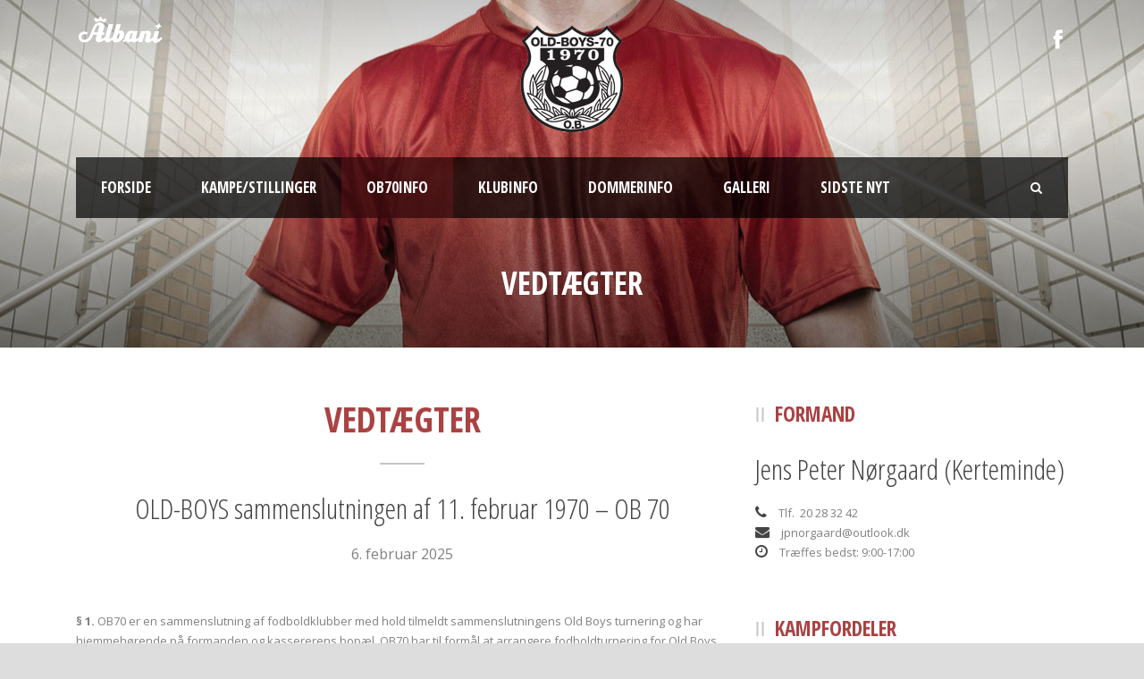

--- FILE ---
content_type: text/html; charset=UTF-8
request_url: https://www.ob70.dk/vedtaegter/
body_size: 15043
content:
<!DOCTYPE html>
<!--[if IE 7]><html class="ie ie7 ltie8 ltie9" lang="da-DK"><![endif]-->
<!--[if IE 8]><html class="ie ie8 ltie9" lang="da-DK"><![endif]-->
<!--[if !(IE 7) | !(IE 8)  ]><!-->
<html lang="da-DK">
<!--<![endif]-->

<head>
	<meta charset="UTF-8" />
	<meta name="viewport" content="initial-scale = 1.0" />	<title>OB70 &#8211; Old Boys foldboldturnering på Fyn  Vedtægter - OB70 - Old Boys foldboldturnering på Fyn</title>
	<link rel="pingback" href="https://www.ob70.dk/xmlrpc.php" />
	
	<meta name='robots' content='index, follow, max-image-preview:large, max-snippet:-1, max-video-preview:-1' />

	<!-- This site is optimized with the Yoast SEO plugin v26.7 - https://yoast.com/wordpress/plugins/seo/ -->
	<link rel="canonical" href="https://www.ob70.dk/vedtaegter/" />
	<meta property="og:locale" content="da_DK" />
	<meta property="og:type" content="article" />
	<meta property="og:title" content="Vedtægter - OB70 - Old Boys foldboldturnering på Fyn" />
	<meta property="og:url" content="https://www.ob70.dk/vedtaegter/" />
	<meta property="og:site_name" content="OB70 - Old Boys foldboldturnering på Fyn" />
	<meta property="article:modified_time" content="2025-02-13T12:08:20+00:00" />
	<meta name="twitter:card" content="summary_large_image" />
	<script type="application/ld+json" class="yoast-schema-graph">{"@context":"https://schema.org","@graph":[{"@type":"WebPage","@id":"https://www.ob70.dk/vedtaegter/","url":"https://www.ob70.dk/vedtaegter/","name":"Vedtægter - OB70 - Old Boys foldboldturnering på Fyn","isPartOf":{"@id":"https://www.ob70.dk/#website"},"datePublished":"2018-09-04T13:38:57+00:00","dateModified":"2025-02-13T12:08:20+00:00","breadcrumb":{"@id":"https://www.ob70.dk/vedtaegter/#breadcrumb"},"inLanguage":"da-DK","potentialAction":[{"@type":"ReadAction","target":["https://www.ob70.dk/vedtaegter/"]}]},{"@type":"BreadcrumbList","@id":"https://www.ob70.dk/vedtaegter/#breadcrumb","itemListElement":[{"@type":"ListItem","position":1,"name":"Hjem","item":"https://www.ob70.dk/"},{"@type":"ListItem","position":2,"name":"Vedtægter"}]},{"@type":"WebSite","@id":"https://www.ob70.dk/#website","url":"https://www.ob70.dk/","name":"OB70 - Old Boys foldboldturnering på Fyn","description":"OB70 Fodboldsturnering for Old Boys på Fyn","publisher":{"@id":"https://www.ob70.dk/#organization"},"potentialAction":[{"@type":"SearchAction","target":{"@type":"EntryPoint","urlTemplate":"https://www.ob70.dk/?s={search_term_string}"},"query-input":{"@type":"PropertyValueSpecification","valueRequired":true,"valueName":"search_term_string"}}],"inLanguage":"da-DK"},{"@type":"Organization","@id":"https://www.ob70.dk/#organization","name":"OB70 - Old Boys turnering på Fyn","url":"https://www.ob70.dk/","logo":{"@type":"ImageObject","inLanguage":"da-DK","@id":"https://www.ob70.dk/#/schema/logo/image/","url":"http://www.ob70.dk/wp-content/uploads/2018/08/OB70-logo-gammel.png","contentUrl":"http://www.ob70.dk/wp-content/uploads/2018/08/OB70-logo-gammel.png","width":120,"height":120,"caption":"OB70 - Old Boys turnering på Fyn"},"image":{"@id":"https://www.ob70.dk/#/schema/logo/image/"}}]}</script>
	<!-- / Yoast SEO plugin. -->


<link rel='dns-prefetch' href='//fonts.googleapis.com' />
<link rel="alternate" type="application/rss+xml" title="OB70 - Old Boys foldboldturnering på Fyn &raquo; Feed" href="https://www.ob70.dk/feed/" />
<link rel="alternate" type="application/rss+xml" title="OB70 - Old Boys foldboldturnering på Fyn &raquo;-kommentar-feed" href="https://www.ob70.dk/comments/feed/" />
<link rel="alternate" title="oEmbed (JSON)" type="application/json+oembed" href="https://www.ob70.dk/wp-json/oembed/1.0/embed?url=https%3A%2F%2Fwww.ob70.dk%2Fvedtaegter%2F" />
<link rel="alternate" title="oEmbed (XML)" type="text/xml+oembed" href="https://www.ob70.dk/wp-json/oembed/1.0/embed?url=https%3A%2F%2Fwww.ob70.dk%2Fvedtaegter%2F&#038;format=xml" />
<style id='wp-img-auto-sizes-contain-inline-css' type='text/css'>
img:is([sizes=auto i],[sizes^="auto," i]){contain-intrinsic-size:3000px 1500px}
/*# sourceURL=wp-img-auto-sizes-contain-inline-css */
</style>
<link rel='stylesheet' id='twb-open-sans-css' href='https://fonts.googleapis.com/css?family=Open+Sans%3A300%2C400%2C500%2C600%2C700%2C800&#038;display=swap&#038;ver=6.9' type='text/css' media='all' />
<link rel='stylesheet' id='twbbwg-global-css' href='https://www.ob70.dk/wp-content/plugins/photo-gallery/booster/assets/css/global.css?ver=1.0.0' type='text/css' media='all' />
<style id='wp-emoji-styles-inline-css' type='text/css'>

	img.wp-smiley, img.emoji {
		display: inline !important;
		border: none !important;
		box-shadow: none !important;
		height: 1em !important;
		width: 1em !important;
		margin: 0 0.07em !important;
		vertical-align: -0.1em !important;
		background: none !important;
		padding: 0 !important;
	}
/*# sourceURL=wp-emoji-styles-inline-css */
</style>
<style id='wp-block-library-inline-css' type='text/css'>
:root{--wp-block-synced-color:#7a00df;--wp-block-synced-color--rgb:122,0,223;--wp-bound-block-color:var(--wp-block-synced-color);--wp-editor-canvas-background:#ddd;--wp-admin-theme-color:#007cba;--wp-admin-theme-color--rgb:0,124,186;--wp-admin-theme-color-darker-10:#006ba1;--wp-admin-theme-color-darker-10--rgb:0,107,160.5;--wp-admin-theme-color-darker-20:#005a87;--wp-admin-theme-color-darker-20--rgb:0,90,135;--wp-admin-border-width-focus:2px}@media (min-resolution:192dpi){:root{--wp-admin-border-width-focus:1.5px}}.wp-element-button{cursor:pointer}:root .has-very-light-gray-background-color{background-color:#eee}:root .has-very-dark-gray-background-color{background-color:#313131}:root .has-very-light-gray-color{color:#eee}:root .has-very-dark-gray-color{color:#313131}:root .has-vivid-green-cyan-to-vivid-cyan-blue-gradient-background{background:linear-gradient(135deg,#00d084,#0693e3)}:root .has-purple-crush-gradient-background{background:linear-gradient(135deg,#34e2e4,#4721fb 50%,#ab1dfe)}:root .has-hazy-dawn-gradient-background{background:linear-gradient(135deg,#faaca8,#dad0ec)}:root .has-subdued-olive-gradient-background{background:linear-gradient(135deg,#fafae1,#67a671)}:root .has-atomic-cream-gradient-background{background:linear-gradient(135deg,#fdd79a,#004a59)}:root .has-nightshade-gradient-background{background:linear-gradient(135deg,#330968,#31cdcf)}:root .has-midnight-gradient-background{background:linear-gradient(135deg,#020381,#2874fc)}:root{--wp--preset--font-size--normal:16px;--wp--preset--font-size--huge:42px}.has-regular-font-size{font-size:1em}.has-larger-font-size{font-size:2.625em}.has-normal-font-size{font-size:var(--wp--preset--font-size--normal)}.has-huge-font-size{font-size:var(--wp--preset--font-size--huge)}.has-text-align-center{text-align:center}.has-text-align-left{text-align:left}.has-text-align-right{text-align:right}.has-fit-text{white-space:nowrap!important}#end-resizable-editor-section{display:none}.aligncenter{clear:both}.items-justified-left{justify-content:flex-start}.items-justified-center{justify-content:center}.items-justified-right{justify-content:flex-end}.items-justified-space-between{justify-content:space-between}.screen-reader-text{border:0;clip-path:inset(50%);height:1px;margin:-1px;overflow:hidden;padding:0;position:absolute;width:1px;word-wrap:normal!important}.screen-reader-text:focus{background-color:#ddd;clip-path:none;color:#444;display:block;font-size:1em;height:auto;left:5px;line-height:normal;padding:15px 23px 14px;text-decoration:none;top:5px;width:auto;z-index:100000}html :where(.has-border-color){border-style:solid}html :where([style*=border-top-color]){border-top-style:solid}html :where([style*=border-right-color]){border-right-style:solid}html :where([style*=border-bottom-color]){border-bottom-style:solid}html :where([style*=border-left-color]){border-left-style:solid}html :where([style*=border-width]){border-style:solid}html :where([style*=border-top-width]){border-top-style:solid}html :where([style*=border-right-width]){border-right-style:solid}html :where([style*=border-bottom-width]){border-bottom-style:solid}html :where([style*=border-left-width]){border-left-style:solid}html :where(img[class*=wp-image-]){height:auto;max-width:100%}:where(figure){margin:0 0 1em}html :where(.is-position-sticky){--wp-admin--admin-bar--position-offset:var(--wp-admin--admin-bar--height,0px)}@media screen and (max-width:600px){html :where(.is-position-sticky){--wp-admin--admin-bar--position-offset:0px}}

/*# sourceURL=wp-block-library-inline-css */
</style><style id='global-styles-inline-css' type='text/css'>
:root{--wp--preset--aspect-ratio--square: 1;--wp--preset--aspect-ratio--4-3: 4/3;--wp--preset--aspect-ratio--3-4: 3/4;--wp--preset--aspect-ratio--3-2: 3/2;--wp--preset--aspect-ratio--2-3: 2/3;--wp--preset--aspect-ratio--16-9: 16/9;--wp--preset--aspect-ratio--9-16: 9/16;--wp--preset--color--black: #000000;--wp--preset--color--cyan-bluish-gray: #abb8c3;--wp--preset--color--white: #ffffff;--wp--preset--color--pale-pink: #f78da7;--wp--preset--color--vivid-red: #cf2e2e;--wp--preset--color--luminous-vivid-orange: #ff6900;--wp--preset--color--luminous-vivid-amber: #fcb900;--wp--preset--color--light-green-cyan: #7bdcb5;--wp--preset--color--vivid-green-cyan: #00d084;--wp--preset--color--pale-cyan-blue: #8ed1fc;--wp--preset--color--vivid-cyan-blue: #0693e3;--wp--preset--color--vivid-purple: #9b51e0;--wp--preset--gradient--vivid-cyan-blue-to-vivid-purple: linear-gradient(135deg,rgb(6,147,227) 0%,rgb(155,81,224) 100%);--wp--preset--gradient--light-green-cyan-to-vivid-green-cyan: linear-gradient(135deg,rgb(122,220,180) 0%,rgb(0,208,130) 100%);--wp--preset--gradient--luminous-vivid-amber-to-luminous-vivid-orange: linear-gradient(135deg,rgb(252,185,0) 0%,rgb(255,105,0) 100%);--wp--preset--gradient--luminous-vivid-orange-to-vivid-red: linear-gradient(135deg,rgb(255,105,0) 0%,rgb(207,46,46) 100%);--wp--preset--gradient--very-light-gray-to-cyan-bluish-gray: linear-gradient(135deg,rgb(238,238,238) 0%,rgb(169,184,195) 100%);--wp--preset--gradient--cool-to-warm-spectrum: linear-gradient(135deg,rgb(74,234,220) 0%,rgb(151,120,209) 20%,rgb(207,42,186) 40%,rgb(238,44,130) 60%,rgb(251,105,98) 80%,rgb(254,248,76) 100%);--wp--preset--gradient--blush-light-purple: linear-gradient(135deg,rgb(255,206,236) 0%,rgb(152,150,240) 100%);--wp--preset--gradient--blush-bordeaux: linear-gradient(135deg,rgb(254,205,165) 0%,rgb(254,45,45) 50%,rgb(107,0,62) 100%);--wp--preset--gradient--luminous-dusk: linear-gradient(135deg,rgb(255,203,112) 0%,rgb(199,81,192) 50%,rgb(65,88,208) 100%);--wp--preset--gradient--pale-ocean: linear-gradient(135deg,rgb(255,245,203) 0%,rgb(182,227,212) 50%,rgb(51,167,181) 100%);--wp--preset--gradient--electric-grass: linear-gradient(135deg,rgb(202,248,128) 0%,rgb(113,206,126) 100%);--wp--preset--gradient--midnight: linear-gradient(135deg,rgb(2,3,129) 0%,rgb(40,116,252) 100%);--wp--preset--font-size--small: 13px;--wp--preset--font-size--medium: 20px;--wp--preset--font-size--large: 36px;--wp--preset--font-size--x-large: 42px;--wp--preset--spacing--20: 0.44rem;--wp--preset--spacing--30: 0.67rem;--wp--preset--spacing--40: 1rem;--wp--preset--spacing--50: 1.5rem;--wp--preset--spacing--60: 2.25rem;--wp--preset--spacing--70: 3.38rem;--wp--preset--spacing--80: 5.06rem;--wp--preset--shadow--natural: 6px 6px 9px rgba(0, 0, 0, 0.2);--wp--preset--shadow--deep: 12px 12px 50px rgba(0, 0, 0, 0.4);--wp--preset--shadow--sharp: 6px 6px 0px rgba(0, 0, 0, 0.2);--wp--preset--shadow--outlined: 6px 6px 0px -3px rgb(255, 255, 255), 6px 6px rgb(0, 0, 0);--wp--preset--shadow--crisp: 6px 6px 0px rgb(0, 0, 0);}:where(.is-layout-flex){gap: 0.5em;}:where(.is-layout-grid){gap: 0.5em;}body .is-layout-flex{display: flex;}.is-layout-flex{flex-wrap: wrap;align-items: center;}.is-layout-flex > :is(*, div){margin: 0;}body .is-layout-grid{display: grid;}.is-layout-grid > :is(*, div){margin: 0;}:where(.wp-block-columns.is-layout-flex){gap: 2em;}:where(.wp-block-columns.is-layout-grid){gap: 2em;}:where(.wp-block-post-template.is-layout-flex){gap: 1.25em;}:where(.wp-block-post-template.is-layout-grid){gap: 1.25em;}.has-black-color{color: var(--wp--preset--color--black) !important;}.has-cyan-bluish-gray-color{color: var(--wp--preset--color--cyan-bluish-gray) !important;}.has-white-color{color: var(--wp--preset--color--white) !important;}.has-pale-pink-color{color: var(--wp--preset--color--pale-pink) !important;}.has-vivid-red-color{color: var(--wp--preset--color--vivid-red) !important;}.has-luminous-vivid-orange-color{color: var(--wp--preset--color--luminous-vivid-orange) !important;}.has-luminous-vivid-amber-color{color: var(--wp--preset--color--luminous-vivid-amber) !important;}.has-light-green-cyan-color{color: var(--wp--preset--color--light-green-cyan) !important;}.has-vivid-green-cyan-color{color: var(--wp--preset--color--vivid-green-cyan) !important;}.has-pale-cyan-blue-color{color: var(--wp--preset--color--pale-cyan-blue) !important;}.has-vivid-cyan-blue-color{color: var(--wp--preset--color--vivid-cyan-blue) !important;}.has-vivid-purple-color{color: var(--wp--preset--color--vivid-purple) !important;}.has-black-background-color{background-color: var(--wp--preset--color--black) !important;}.has-cyan-bluish-gray-background-color{background-color: var(--wp--preset--color--cyan-bluish-gray) !important;}.has-white-background-color{background-color: var(--wp--preset--color--white) !important;}.has-pale-pink-background-color{background-color: var(--wp--preset--color--pale-pink) !important;}.has-vivid-red-background-color{background-color: var(--wp--preset--color--vivid-red) !important;}.has-luminous-vivid-orange-background-color{background-color: var(--wp--preset--color--luminous-vivid-orange) !important;}.has-luminous-vivid-amber-background-color{background-color: var(--wp--preset--color--luminous-vivid-amber) !important;}.has-light-green-cyan-background-color{background-color: var(--wp--preset--color--light-green-cyan) !important;}.has-vivid-green-cyan-background-color{background-color: var(--wp--preset--color--vivid-green-cyan) !important;}.has-pale-cyan-blue-background-color{background-color: var(--wp--preset--color--pale-cyan-blue) !important;}.has-vivid-cyan-blue-background-color{background-color: var(--wp--preset--color--vivid-cyan-blue) !important;}.has-vivid-purple-background-color{background-color: var(--wp--preset--color--vivid-purple) !important;}.has-black-border-color{border-color: var(--wp--preset--color--black) !important;}.has-cyan-bluish-gray-border-color{border-color: var(--wp--preset--color--cyan-bluish-gray) !important;}.has-white-border-color{border-color: var(--wp--preset--color--white) !important;}.has-pale-pink-border-color{border-color: var(--wp--preset--color--pale-pink) !important;}.has-vivid-red-border-color{border-color: var(--wp--preset--color--vivid-red) !important;}.has-luminous-vivid-orange-border-color{border-color: var(--wp--preset--color--luminous-vivid-orange) !important;}.has-luminous-vivid-amber-border-color{border-color: var(--wp--preset--color--luminous-vivid-amber) !important;}.has-light-green-cyan-border-color{border-color: var(--wp--preset--color--light-green-cyan) !important;}.has-vivid-green-cyan-border-color{border-color: var(--wp--preset--color--vivid-green-cyan) !important;}.has-pale-cyan-blue-border-color{border-color: var(--wp--preset--color--pale-cyan-blue) !important;}.has-vivid-cyan-blue-border-color{border-color: var(--wp--preset--color--vivid-cyan-blue) !important;}.has-vivid-purple-border-color{border-color: var(--wp--preset--color--vivid-purple) !important;}.has-vivid-cyan-blue-to-vivid-purple-gradient-background{background: var(--wp--preset--gradient--vivid-cyan-blue-to-vivid-purple) !important;}.has-light-green-cyan-to-vivid-green-cyan-gradient-background{background: var(--wp--preset--gradient--light-green-cyan-to-vivid-green-cyan) !important;}.has-luminous-vivid-amber-to-luminous-vivid-orange-gradient-background{background: var(--wp--preset--gradient--luminous-vivid-amber-to-luminous-vivid-orange) !important;}.has-luminous-vivid-orange-to-vivid-red-gradient-background{background: var(--wp--preset--gradient--luminous-vivid-orange-to-vivid-red) !important;}.has-very-light-gray-to-cyan-bluish-gray-gradient-background{background: var(--wp--preset--gradient--very-light-gray-to-cyan-bluish-gray) !important;}.has-cool-to-warm-spectrum-gradient-background{background: var(--wp--preset--gradient--cool-to-warm-spectrum) !important;}.has-blush-light-purple-gradient-background{background: var(--wp--preset--gradient--blush-light-purple) !important;}.has-blush-bordeaux-gradient-background{background: var(--wp--preset--gradient--blush-bordeaux) !important;}.has-luminous-dusk-gradient-background{background: var(--wp--preset--gradient--luminous-dusk) !important;}.has-pale-ocean-gradient-background{background: var(--wp--preset--gradient--pale-ocean) !important;}.has-electric-grass-gradient-background{background: var(--wp--preset--gradient--electric-grass) !important;}.has-midnight-gradient-background{background: var(--wp--preset--gradient--midnight) !important;}.has-small-font-size{font-size: var(--wp--preset--font-size--small) !important;}.has-medium-font-size{font-size: var(--wp--preset--font-size--medium) !important;}.has-large-font-size{font-size: var(--wp--preset--font-size--large) !important;}.has-x-large-font-size{font-size: var(--wp--preset--font-size--x-large) !important;}
/*# sourceURL=global-styles-inline-css */
</style>

<style id='classic-theme-styles-inline-css' type='text/css'>
/*! This file is auto-generated */
.wp-block-button__link{color:#fff;background-color:#32373c;border-radius:9999px;box-shadow:none;text-decoration:none;padding:calc(.667em + 2px) calc(1.333em + 2px);font-size:1.125em}.wp-block-file__button{background:#32373c;color:#fff;text-decoration:none}
/*# sourceURL=/wp-includes/css/classic-themes.min.css */
</style>
<link rel='stylesheet' id='contact-form-7-css' href='https://www.ob70.dk/wp-content/plugins/contact-form-7/includes/css/styles.css?ver=6.1.4' type='text/css' media='all' />
<link rel='stylesheet' id='bwg_fonts-css' href='https://www.ob70.dk/wp-content/plugins/photo-gallery/css/bwg-fonts/fonts.css?ver=0.0.1' type='text/css' media='all' />
<link rel='stylesheet' id='sumoselect-css' href='https://www.ob70.dk/wp-content/plugins/photo-gallery/css/sumoselect.min.css?ver=3.4.6' type='text/css' media='all' />
<link rel='stylesheet' id='mCustomScrollbar-css' href='https://www.ob70.dk/wp-content/plugins/photo-gallery/css/jquery.mCustomScrollbar.min.css?ver=3.1.5' type='text/css' media='all' />
<link rel='stylesheet' id='bwg_googlefonts-css' href='https://fonts.googleapis.com/css?family=Ubuntu&#038;subset=greek,latin,greek-ext,vietnamese,cyrillic-ext,latin-ext,cyrillic' type='text/css' media='all' />
<link rel='stylesheet' id='bwg_frontend-css' href='https://www.ob70.dk/wp-content/plugins/photo-gallery/css/styles.min.css?ver=1.8.37' type='text/css' media='all' />
<link rel='stylesheet' id='style-css' href='https://www.ob70.dk/wp-content/themes/realsoccer/style.css?ver=6.9' type='text/css' media='all' />
<link rel='stylesheet' id='Open-Sans-Condensed-google-font-css' href='https://fonts.googleapis.com/css?family=Open+Sans+Condensed%3A300%2C300italic%2C700&#038;subset=greek%2Ccyrillic-ext%2Ccyrillic%2Clatin%2Clatin-ext%2Cvietnamese%2Cgreek-ext&#038;ver=6.9' type='text/css' media='all' />
<link rel='stylesheet' id='Open-Sans-google-font-css' href='https://fonts.googleapis.com/css?family=Open+Sans%3A300%2C300italic%2Cregular%2Citalic%2C600%2C600italic%2C700%2C700italic%2C800%2C800italic&#038;subset=greek%2Ccyrillic-ext%2Ccyrillic%2Clatin%2Clatin-ext%2Cvietnamese%2Cgreek-ext&#038;ver=6.9' type='text/css' media='all' />
<link rel='stylesheet' id='ABeeZee-google-font-css' href='https://fonts.googleapis.com/css?family=ABeeZee%3Aregular%2Citalic&#038;subset=latin&#038;ver=6.9' type='text/css' media='all' />
<link rel='stylesheet' id='superfish-css' href='https://www.ob70.dk/wp-content/themes/realsoccer/plugins/superfish/css/superfish.css?ver=6.9' type='text/css' media='all' />
<link rel='stylesheet' id='dlmenu-css' href='https://www.ob70.dk/wp-content/themes/realsoccer/plugins/dl-menu/component.css?ver=6.9' type='text/css' media='all' />
<link rel='stylesheet' id='font-awesome-css' href='https://www.ob70.dk/wp-content/themes/realsoccer/plugins/font-awesome/css/font-awesome.min.css?ver=6.9' type='text/css' media='all' />
<link rel='stylesheet' id='jquery-fancybox-css' href='https://www.ob70.dk/wp-content/themes/realsoccer/plugins/fancybox/jquery.fancybox.css?ver=6.9' type='text/css' media='all' />
<link rel='stylesheet' id='realsoccer_flexslider-css' href='https://www.ob70.dk/wp-content/themes/realsoccer/plugins/flexslider/flexslider.css?ver=6.9' type='text/css' media='all' />
<link rel='stylesheet' id='style-responsive-css' href='https://www.ob70.dk/wp-content/themes/realsoccer/stylesheet/style-responsive.css?ver=6.9' type='text/css' media='all' />
<link rel='stylesheet' id='style-custom-css' href='https://www.ob70.dk/wp-content/themes/realsoccer/stylesheet/style-custom.css?ver=6.9' type='text/css' media='all' />
<link rel='stylesheet' id='dflip-style-css' href='https://www.ob70.dk/wp-content/plugins/3d-flipbook-dflip-lite/assets/css/dflip.min.css?ver=2.4.20' type='text/css' media='all' />
<!--n2css--><!--n2js--><script type="text/javascript" id="jquery-core-js-extra">
/* <![CDATA[ */
var SDT_DATA = {"ajaxurl":"https://www.ob70.dk/wp-admin/admin-ajax.php","siteUrl":"https://www.ob70.dk/","pluginsUrl":"https://www.ob70.dk/wp-content/plugins","isAdmin":""};
//# sourceURL=jquery-core-js-extra
/* ]]> */
</script>
<script type="text/javascript" src="https://www.ob70.dk/wp-includes/js/jquery/jquery.min.js?ver=3.7.1" id="jquery-core-js"></script>
<script type="text/javascript" src="https://www.ob70.dk/wp-includes/js/jquery/jquery-migrate.min.js?ver=3.4.1" id="jquery-migrate-js"></script>
<script type="text/javascript" src="https://www.ob70.dk/wp-content/plugins/photo-gallery/booster/assets/js/circle-progress.js?ver=1.2.2" id="twbbwg-circle-js"></script>
<script type="text/javascript" id="twbbwg-global-js-extra">
/* <![CDATA[ */
var twb = {"nonce":"0577f689f7","ajax_url":"https://www.ob70.dk/wp-admin/admin-ajax.php","plugin_url":"https://www.ob70.dk/wp-content/plugins/photo-gallery/booster","href":"https://www.ob70.dk/wp-admin/admin.php?page=twbbwg_photo-gallery"};
var twb = {"nonce":"0577f689f7","ajax_url":"https://www.ob70.dk/wp-admin/admin-ajax.php","plugin_url":"https://www.ob70.dk/wp-content/plugins/photo-gallery/booster","href":"https://www.ob70.dk/wp-admin/admin.php?page=twbbwg_photo-gallery"};
//# sourceURL=twbbwg-global-js-extra
/* ]]> */
</script>
<script type="text/javascript" src="https://www.ob70.dk/wp-content/plugins/photo-gallery/booster/assets/js/global.js?ver=1.0.0" id="twbbwg-global-js"></script>
<script type="text/javascript" id="jsjoomsportlivemacthes-js-extra">
/* <![CDATA[ */
var jslAjax = {"ajax_url":"https://www.ob70.dk/wp-admin/admin-ajax.php"};
//# sourceURL=jsjoomsportlivemacthes-js-extra
/* ]]> */
</script>
<script type="text/javascript" src="https://www.ob70.dk/wp-content/plugins/joomsport-sports-league-results-management/includes/../sportleague/assets/js/joomsport_live.js?ver=6.9" id="jsjoomsportlivemacthes-js"></script>
<script type="text/javascript" src="https://www.ob70.dk/wp-content/plugins/photo-gallery/js/jquery.sumoselect.min.js?ver=3.4.6" id="sumoselect-js"></script>
<script type="text/javascript" src="https://www.ob70.dk/wp-content/plugins/photo-gallery/js/tocca.min.js?ver=2.0.9" id="bwg_mobile-js"></script>
<script type="text/javascript" src="https://www.ob70.dk/wp-content/plugins/photo-gallery/js/jquery.mCustomScrollbar.concat.min.js?ver=3.1.5" id="mCustomScrollbar-js"></script>
<script type="text/javascript" src="https://www.ob70.dk/wp-content/plugins/photo-gallery/js/jquery.fullscreen.min.js?ver=0.6.0" id="jquery-fullscreen-js"></script>
<script type="text/javascript" id="bwg_frontend-js-extra">
/* <![CDATA[ */
var bwg_objectsL10n = {"bwg_field_required":"field is required.","bwg_mail_validation":"This is not a valid email address.","bwg_search_result":"There are no images matching your search.","bwg_select_tag":"Select Tag","bwg_order_by":"Order By","bwg_search":"Search","bwg_show_ecommerce":"Show Ecommerce","bwg_hide_ecommerce":"Hide Ecommerce","bwg_show_comments":"Show Comments","bwg_hide_comments":"Hide Comments","bwg_restore":"Restore","bwg_maximize":"Maximize","bwg_fullscreen":"Fullscreen","bwg_exit_fullscreen":"Exit Fullscreen","bwg_search_tag":"SEARCH...","bwg_tag_no_match":"No tags found","bwg_all_tags_selected":"All tags selected","bwg_tags_selected":"tags selected","play":"Play","pause":"Pause","is_pro":"","bwg_play":"Play","bwg_pause":"Pause","bwg_hide_info":"Hide info","bwg_show_info":"Show info","bwg_hide_rating":"Hide rating","bwg_show_rating":"Show rating","ok":"Ok","cancel":"Cancel","select_all":"Select all","lazy_load":"0","lazy_loader":"https://www.ob70.dk/wp-content/plugins/photo-gallery/images/ajax_loader.png","front_ajax":"0","bwg_tag_see_all":"see all tags","bwg_tag_see_less":"see less tags"};
//# sourceURL=bwg_frontend-js-extra
/* ]]> */
</script>
<script type="text/javascript" src="https://www.ob70.dk/wp-content/plugins/photo-gallery/js/scripts.min.js?ver=1.8.37" id="bwg_frontend-js"></script>
<link rel="https://api.w.org/" href="https://www.ob70.dk/wp-json/" /><link rel="alternate" title="JSON" type="application/json" href="https://www.ob70.dk/wp-json/wp/v2/pages/4906" /><link rel="EditURI" type="application/rsd+xml" title="RSD" href="https://www.ob70.dk/xmlrpc.php?rsd" />
<meta name="generator" content="WordPress 6.9" />
<link rel='shortlink' href='https://www.ob70.dk/?p=4906' />
<script type="text/javascript">
                var ajaxurl = "https://www.ob70.dk/wp-admin/admin-ajax.php";
              </script><link rel="shortcut icon" href="https://www.ob70.dk/wp-content/uploads/2018/08/OB70-logo-gammel.png" type="image/x-icon" /><!-- load the script for older ie version -->
<!--[if lt IE 9]>
<script src="https://www.ob70.dk/wp-content/themes/realsoccer/javascript/html5.js" type="text/javascript"></script>
<script src="https://www.ob70.dk/wp-content/themes/realsoccer/plugins/easy-pie-chart/excanvas.js" type="text/javascript"></script>
<![endif]-->
</head>

<body class="wp-singular page-template-default page page-id-4906 wp-theme-realsoccer">
<div class="body-wrapper  float-menu realsoccer-header-style-1" data-home="https://www.ob70.dk" >
		<header class="gdlr-header-wrapper "  >
		<!-- top navigation -->
				<div class="top-navigation-wrapper">
			<div class="top-navigation-container container">
				<div class="top-navigation-left">
					<div class="top-navigation-left-text">
					<img src="http://www.ob70.dk/wp-content/uploads/2018/08/albani-logo-hvid-e1535550935567.png" alt="" />					</div>
				</div>
				<div class="top-navigation-right">
					<div class="top-social-wrapper">
						<div class="social-icon">
<a href="https://www.facebook.com/OB70-1049660568410234/" target="_blank" >
<img width="32" height="32" src="https://www.ob70.dk/wp-content/themes/realsoccer/images/light/social-icon/facebook.png" alt="Facebook" />
</a>
</div>
<div class="clear"></div>					</div>						
				</div>
				<div class="clear"></div>
			</div>
		</div>
				
		<!-- logo -->
		<div class="gdlr-header-inner">
			<div class="gdlr-header-container container">
				<!-- logo -->
				<div class="gdlr-logo">
					<a href="https://www.ob70.dk" >
						<img src="https://www.ob70.dk/wp-content/uploads/2018/08/OB70-logo-gammel.png" alt="" width="120" height="120" />						
					</a>
					<div class="gdlr-responsive-navigation dl-menuwrapper" id="gdlr-responsive-navigation" ><button class="dl-trigger">Open Menu</button><ul id="menu-main-menu" class="dl-menu gdlr-main-mobile-menu"><li id="menu-item-3616" class="menu-item menu-item-type-post_type menu-item-object-page menu-item-home menu-item-3616"><a href="https://www.ob70.dk/">Forside</a></li>
<li id="menu-item-4235" class="menu-item menu-item-type-custom menu-item-object-custom menu-item-has-children menu-item-4235"><a href="#">Kampe/Stillinger</a>
<ul class="dl-submenu">
	<li id="menu-item-4530" class="menu-item menu-item-type-post_type menu-item-object-page menu-item-has-children menu-item-4530"><a href="https://www.ob70.dk/old-boys/">Old Boys</a>
	<ul class="dl-submenu">
		<li id="menu-item-6251" class="menu-item menu-item-type-post_type menu-item-object-page menu-item-6251"><a href="https://www.ob70.dk/old-boys/kreds-2/">Kreds 2</a></li>
		<li id="menu-item-6254" class="menu-item menu-item-type-post_type menu-item-object-page menu-item-6254"><a href="https://www.ob70.dk/old-boys/kreds-3/">Kreds 3</a></li>
	</ul>
</li>
	<li id="menu-item-5480" class="menu-item menu-item-type-post_type menu-item-object-page menu-item-has-children menu-item-5480"><a href="https://www.ob70.dk/super-old-boys/">Super Old Boys</a>
	<ul class="dl-submenu">
		<li id="menu-item-6264" class="menu-item menu-item-type-post_type menu-item-object-page menu-item-6264"><a href="https://www.ob70.dk/super-old-boys/kreds-7-a/">Kreds 7 A</a></li>
		<li id="menu-item-6265" class="menu-item menu-item-type-post_type menu-item-object-page menu-item-6265"><a href="https://www.ob70.dk/super-old-boys/kreds-8/">Kreds 8</a></li>
		<li id="menu-item-6266" class="menu-item menu-item-type-post_type menu-item-object-page menu-item-6266"><a href="https://www.ob70.dk/super-old-boys/kreds-9/">Kreds 9</a></li>
	</ul>
</li>
	<li id="menu-item-5486" class="menu-item menu-item-type-post_type menu-item-object-page menu-item-has-children menu-item-5486"><a href="https://www.ob70.dk/veteraner/">Veteraner</a>
	<ul class="dl-submenu">
		<li id="menu-item-6273" class="menu-item menu-item-type-post_type menu-item-object-page menu-item-6273"><a href="https://www.ob70.dk/veteraner/kreds-10/">Kreds 10</a></li>
		<li id="menu-item-6274" class="menu-item menu-item-type-post_type menu-item-object-page menu-item-6274"><a href="https://www.ob70.dk/veteraner/kreds-11/">Kreds 11</a></li>
		<li id="menu-item-6275" class="menu-item menu-item-type-post_type menu-item-object-page menu-item-6275"><a href="https://www.ob70.dk/veteraner/kreds-12/">Kreds 12</a></li>
	</ul>
</li>
	<li id="menu-item-5489" class="menu-item menu-item-type-post_type menu-item-object-page menu-item-has-children menu-item-5489"><a href="https://www.ob70.dk/super-veteraner/">Super Veteraner</a>
	<ul class="dl-submenu">
		<li id="menu-item-6285" class="menu-item menu-item-type-post_type menu-item-object-page menu-item-6285"><a href="https://www.ob70.dk/super-veteraner/kreds-14/">Kreds 14</a></li>
		<li id="menu-item-6286" class="menu-item menu-item-type-post_type menu-item-object-page menu-item-6286"><a href="https://www.ob70.dk/super-veteraner/kreds-15/">Kreds 15</a></li>
		<li id="menu-item-6287" class="menu-item menu-item-type-post_type menu-item-object-page menu-item-6287"><a href="https://www.ob70.dk/super-veteraner/kreds-16/">Kreds 16</a></li>
	</ul>
</li>
	<li id="menu-item-17109" class="menu-item menu-item-type-post_type menu-item-object-page menu-item-has-children menu-item-17109"><a href="https://www.ob70.dk/master/">Master</a>
	<ul class="dl-submenu">
		<li id="menu-item-18997" class="menu-item menu-item-type-post_type menu-item-object-page menu-item-18997"><a href="https://www.ob70.dk/master/master-11-mands/">Kreds 17 &#8211; 11 mands</a></li>
		<li id="menu-item-17098" class="menu-item menu-item-type-post_type menu-item-object-page menu-item-17098"><a href="https://www.ob70.dk/master/master-7-mands-tirsdag/">Kreds 22 – 7 mands &#8211; Tirsdag</a></li>
		<li id="menu-item-17212" class="menu-item menu-item-type-post_type menu-item-object-page menu-item-17212"><a href="https://www.ob70.dk/master/master-7-mands-torsdag/">Kreds 23 – 7 mands – Torsdag</a></li>
	</ul>
</li>
	<li id="menu-item-20340" class="menu-item menu-item-type-custom menu-item-object-custom menu-item-20340"><a href="#">7 mands hold</a></li>
	<li id="menu-item-17105" class="menu-item menu-item-type-custom menu-item-object-custom menu-item-has-children menu-item-17105"><a href="#">7 mands hold</a>
	<ul class="dl-submenu">
		<li id="menu-item-17084" class="menu-item menu-item-type-post_type menu-item-object-page menu-item-17084"><a href="https://www.ob70.dk/super-old-boys/super-old-boys-1-7-mands/">Super Old Boys 1</a></li>
		<li id="menu-item-17087" class="menu-item menu-item-type-post_type menu-item-object-page menu-item-17087"><a href="https://www.ob70.dk/super-old-boys/super-old-boys-2-7-mands/">Super Old Boys  2</a></li>
	</ul>
</li>
	<li id="menu-item-17106" class="menu-item menu-item-type-custom menu-item-object-custom menu-item-17106"><a href="#">7 mands hold</a></li>
	<li id="menu-item-17107" class="menu-item menu-item-type-custom menu-item-object-custom menu-item-has-children menu-item-17107"><a href="#">7 mands hold</a>
	<ul class="dl-submenu">
		<li id="menu-item-17091" class="menu-item menu-item-type-post_type menu-item-object-page menu-item-17091"><a href="https://www.ob70.dk/super-veteraner/guld-kreds-22/">Super Veteraner 1</a></li>
		<li id="menu-item-19035" class="menu-item menu-item-type-post_type menu-item-object-page menu-item-19035"><a href="https://www.ob70.dk/super-veteraner/super-veteraner-2-7-mands/">Super Veteraner 2</a></li>
	</ul>
</li>
	<li id="menu-item-17110" class="menu-item menu-item-type-custom menu-item-object-custom menu-item-17110"><a href="#">Super Master</a></li>
</ul>
</li>
<li id="menu-item-4861" class="menu-item menu-item-type-custom menu-item-object-custom current-menu-ancestor current-menu-parent menu-item-has-children menu-item-4861"><a href="#">OB70info</a>
<ul class="dl-submenu">
	<li id="menu-item-4862" class="menu-item menu-item-type-post_type menu-item-object-page menu-item-4862"><a href="https://www.ob70.dk/om-ob-70/">Om OB 70</a></li>
	<li id="menu-item-4878" class="menu-item menu-item-type-post_type menu-item-object-page menu-item-4878"><a href="https://www.ob70.dk/bestyrelsen-i-ob70/">Bestyrelsen i OB70</a></li>
	<li id="menu-item-4913" class="menu-item menu-item-type-post_type menu-item-object-page current-menu-item page_item page-item-4906 current_page_item menu-item-4913"><a href="https://www.ob70.dk/vedtaegter/" aria-current="page">Vedtægter</a></li>
	<li id="menu-item-4900" class="menu-item menu-item-type-post_type menu-item-object-page menu-item-4900"><a href="https://www.ob70.dk/turneringsreglement/">Turneringsreglement</a></li>
	<li id="menu-item-4863" class="menu-item menu-item-type-post_type menu-item-object-page menu-item-privacy-policy menu-item-4863"><a rel="privacy-policy" href="https://www.ob70.dk/privatlivs-politik/">Privatlivspolitik</a></li>
	<li id="menu-item-5038" class="menu-item menu-item-type-post_type menu-item-object-page menu-item-5038"><a href="https://www.ob70.dk/contact-page/">Kontakt os</a></li>
</ul>
</li>
<li id="menu-item-5002" class="menu-item menu-item-type-custom menu-item-object-custom menu-item-has-children menu-item-5002"><a href="#">Klubinfo</a>
<ul class="dl-submenu">
	<li id="menu-item-5007" class="menu-item menu-item-type-post_type menu-item-object-page menu-item-5007"><a href="https://www.ob70.dk/information-til-klubber-og-dommere/">Information til klubber og dommere</a></li>
	<li id="menu-item-5013" class="menu-item menu-item-type-post_type menu-item-object-page menu-item-5013"><a href="https://www.ob70.dk/hold-og-alders-reglement/">Hold og alders reglement</a></li>
	<li id="menu-item-5081" class="menu-item menu-item-type-post_type menu-item-object-page menu-item-5081"><a href="https://www.ob70.dk/tilmelding-af-hold/">Tilmelding af hold</a></li>
	<li id="menu-item-20580" class="menu-item menu-item-type-post_type menu-item-object-page menu-item-20580"><a href="https://www.ob70.dk/tilmeldte-hold-2026/">Tilmeldte hold 2026</a></li>
	<li id="menu-item-8446" class="menu-item menu-item-type-post_type menu-item-object-page menu-item-8446"><a href="https://www.ob70.dk/regler-for-placering/">Regler for placering</a></li>
	<li id="menu-item-5682" class="menu-item menu-item-type-post_type menu-item-object-page menu-item-5682"><a href="https://www.ob70.dk/regler-for-dispensation/">Regler for dispensation</a></li>
	<li id="menu-item-5178" class="menu-item menu-item-type-post_type menu-item-object-page menu-item-5178"><a href="https://www.ob70.dk/dispensation-formular-2/">Dispensation formular</a></li>
	<li id="menu-item-5019" class="menu-item menu-item-type-post_type menu-item-object-page menu-item-5019"><a href="https://www.ob70.dk/indberetning-af-resultater-2/">Indberetning af resultater</a></li>
	<li id="menu-item-5049" class="menu-item menu-item-type-post_type menu-item-object-page menu-item-5049"><a href="https://www.ob70.dk/karantaene/">Karantæne</a></li>
	<li id="menu-item-8527" class="menu-item menu-item-type-post_type menu-item-object-page menu-item-8527"><a href="https://www.ob70.dk/fynsmesterskab/">Fynsmesterskab</a></li>
	<li id="menu-item-5076" class="menu-item menu-item-type-post_type menu-item-object-page menu-item-has-children menu-item-5076"><a href="https://www.ob70.dk/kreds-fynsmestre/">Kreds / Fynsmestre</a>
	<ul class="dl-submenu">
		<li id="menu-item-20556" class="menu-item menu-item-type-post_type menu-item-object-page menu-item-20556"><a href="https://www.ob70.dk/kreds-fynsmestre/resultater-for-2025/">Resultater for 2025</a></li>
		<li id="menu-item-18896" class="menu-item menu-item-type-post_type menu-item-object-page menu-item-18896"><a href="https://www.ob70.dk/kreds-fynsmestre/resultater-for-2024/">Resultater for 2024</a></li>
		<li id="menu-item-17022" class="menu-item menu-item-type-post_type menu-item-object-page menu-item-17022"><a href="https://www.ob70.dk/kreds-fynsmestre/resultater-for-2023/">Resultater for 2023</a></li>
		<li id="menu-item-14927" class="menu-item menu-item-type-post_type menu-item-object-page menu-item-14927"><a href="https://www.ob70.dk/kreds-fynsmestre/resultater-for-2022/">Resultater for 2022</a></li>
		<li id="menu-item-12976" class="menu-item menu-item-type-post_type menu-item-object-page menu-item-12976"><a href="https://www.ob70.dk/kreds-fynsmestre/resultater-for-2021/">Resultater for 2021</a></li>
		<li id="menu-item-10868" class="menu-item menu-item-type-post_type menu-item-object-page menu-item-10868"><a href="https://www.ob70.dk/kreds-fynsmestre/resultater-for-2020/">Resultater for 2020</a></li>
		<li id="menu-item-8600" class="menu-item menu-item-type-post_type menu-item-object-page menu-item-8600"><a href="https://www.ob70.dk/kreds-fynsmestre/tidligere-resultater/">Resultater for 2019</a></li>
	</ul>
</li>
	<li id="menu-item-5077" class="menu-item menu-item-type-post_type menu-item-object-page menu-item-5077"><a href="https://www.ob70.dk/dommer-liste/">Dommerliste</a></li>
</ul>
</li>
<li id="menu-item-4537" class="menu-item menu-item-type-custom menu-item-object-custom menu-item-has-children menu-item-4537"><a href="#">Dommerinfo</a>
<ul class="dl-submenu">
	<li id="menu-item-5089" class="menu-item menu-item-type-post_type menu-item-object-page menu-item-5089"><a href="https://www.ob70.dk/information-til-klubber-og-dommere/">Information til klubber og dommere</a></li>
	<li id="menu-item-5095" class="menu-item menu-item-type-post_type menu-item-object-page menu-item-5095"><a href="https://www.ob70.dk/indberet-udvisning/">Indberet udvisning</a></li>
	<li id="menu-item-4538" class="menu-item menu-item-type-post_type menu-item-object-page menu-item-4538"><a href="https://www.ob70.dk/dommer-liste/">Dommerliste</a></li>
</ul>
</li>
<li id="menu-item-4988" class="menu-item menu-item-type-post_type menu-item-object-page menu-item-4988"><a href="https://www.ob70.dk/galleri/">Galleri</a></li>
<li id="menu-item-5210" class="menu-item menu-item-type-post_type menu-item-object-page menu-item-5210"><a href="https://www.ob70.dk/sidste-nyt/">Sidste nyt</a></li>
</ul></div>						
				</div>
				
				<!-- navigation -->
				<div class="gdlr-navigation-wrapper"><div class="gdlr-navigation-container container"><nav class="gdlr-navigation" id="gdlr-main-navigation" role="navigation"><ul id="menu-main-menu-1" class="sf-menu gdlr-main-menu"><li  class="menu-item menu-item-type-post_type menu-item-object-page menu-item-home menu-item-3616menu-item menu-item-type-post_type menu-item-object-page menu-item-home menu-item-3616 gdlr-normal-menu"><a href="https://www.ob70.dk/">Forside</a></li>
<li  class="menu-item menu-item-type-custom menu-item-object-custom menu-item-has-children menu-item-4235menu-item menu-item-type-custom menu-item-object-custom menu-item-has-children menu-item-4235 gdlr-mega-menu"><a href="#">Kampe/Stillinger</a><div class="sf-mega">
<ul class="sub-menu">
	<li  class="menu-item menu-item-type-post_type menu-item-object-page menu-item-has-children menu-item-4530" data-column="one-fifth column" data-size="1/5"><a href="https://www.ob70.dk/old-boys/">Old Boys</a>
	<ul class="sub-menu">
		<li  class="menu-item menu-item-type-post_type menu-item-object-page menu-item-6251"><a href="https://www.ob70.dk/old-boys/kreds-2/">Kreds 2</a></li>
		<li  class="menu-item menu-item-type-post_type menu-item-object-page menu-item-6254"><a href="https://www.ob70.dk/old-boys/kreds-3/">Kreds 3</a></li>
	</ul>
</li>
	<li  class="menu-item menu-item-type-post_type menu-item-object-page menu-item-has-children menu-item-5480" data-column="one-fifth column" data-size="1/5"><a href="https://www.ob70.dk/super-old-boys/">Super Old Boys</a>
	<ul class="sub-menu">
		<li  class="menu-item menu-item-type-post_type menu-item-object-page menu-item-6264"><a href="https://www.ob70.dk/super-old-boys/kreds-7-a/">Kreds 7 A</a></li>
		<li  class="menu-item menu-item-type-post_type menu-item-object-page menu-item-6265"><a href="https://www.ob70.dk/super-old-boys/kreds-8/">Kreds 8</a></li>
		<li  class="menu-item menu-item-type-post_type menu-item-object-page menu-item-6266"><a href="https://www.ob70.dk/super-old-boys/kreds-9/">Kreds 9</a></li>
	</ul>
</li>
	<li  class="menu-item menu-item-type-post_type menu-item-object-page menu-item-has-children menu-item-5486" data-column="one-fifth column" data-size="1/5"><a href="https://www.ob70.dk/veteraner/">Veteraner</a>
	<ul class="sub-menu">
		<li  class="menu-item menu-item-type-post_type menu-item-object-page menu-item-6273"><a href="https://www.ob70.dk/veteraner/kreds-10/">Kreds 10</a></li>
		<li  class="menu-item menu-item-type-post_type menu-item-object-page menu-item-6274"><a href="https://www.ob70.dk/veteraner/kreds-11/">Kreds 11</a></li>
		<li  class="menu-item menu-item-type-post_type menu-item-object-page menu-item-6275"><a href="https://www.ob70.dk/veteraner/kreds-12/">Kreds 12</a></li>
	</ul>
</li>
	<li  class="menu-item menu-item-type-post_type menu-item-object-page menu-item-has-children menu-item-5489" data-column="one-fifth column" data-size="1/5"><a href="https://www.ob70.dk/super-veteraner/">Super Veteraner</a>
	<ul class="sub-menu">
		<li  class="menu-item menu-item-type-post_type menu-item-object-page menu-item-6285"><a href="https://www.ob70.dk/super-veteraner/kreds-14/">Kreds 14</a></li>
		<li  class="menu-item menu-item-type-post_type menu-item-object-page menu-item-6286"><a href="https://www.ob70.dk/super-veteraner/kreds-15/">Kreds 15</a></li>
		<li  class="menu-item menu-item-type-post_type menu-item-object-page menu-item-6287"><a href="https://www.ob70.dk/super-veteraner/kreds-16/">Kreds 16</a></li>
	</ul>
</li>
	<li  class="menu-item menu-item-type-post_type menu-item-object-page menu-item-has-children menu-item-17109" data-column="one-fifth column" data-size="1/5"><a href="https://www.ob70.dk/master/">Master</a>
	<ul class="sub-menu">
		<li  class="menu-item menu-item-type-post_type menu-item-object-page menu-item-18997"><a href="https://www.ob70.dk/master/master-11-mands/">Kreds 17 &#8211; 11 mands</a></li>
		<li  class="menu-item menu-item-type-post_type menu-item-object-page menu-item-17098"><a href="https://www.ob70.dk/master/master-7-mands-tirsdag/">Kreds 22 – 7 mands &#8211; Tirsdag</a></li>
		<li  class="menu-item menu-item-type-post_type menu-item-object-page menu-item-17212"><a href="https://www.ob70.dk/master/master-7-mands-torsdag/">Kreds 23 – 7 mands – Torsdag</a></li>
	</ul>
</li>
	<li  class="menu-item menu-item-type-custom menu-item-object-custom menu-item-20340" data-column="one-fifth column" data-size="1/5"><a href="#">7 mands hold</a></li>
	<li  class="menu-item menu-item-type-custom menu-item-object-custom menu-item-has-children menu-item-17105" data-column="one-fifth column" data-size="1/5"><a href="#">7 mands hold</a>
	<ul class="sub-menu">
		<li  class="menu-item menu-item-type-post_type menu-item-object-page menu-item-17084"><a href="https://www.ob70.dk/super-old-boys/super-old-boys-1-7-mands/">Super Old Boys 1</a></li>
		<li  class="menu-item menu-item-type-post_type menu-item-object-page menu-item-17087"><a href="https://www.ob70.dk/super-old-boys/super-old-boys-2-7-mands/">Super Old Boys  2</a></li>
	</ul>
</li>
	<li  class="menu-item menu-item-type-custom menu-item-object-custom menu-item-17106" data-column="one-fifth column" data-size="1/5"><a href="#">7 mands hold</a></li>
	<li  class="menu-item menu-item-type-custom menu-item-object-custom menu-item-has-children menu-item-17107" data-column="one-fifth column" data-size="1/5"><a href="#">7 mands hold</a>
	<ul class="sub-menu">
		<li  class="menu-item menu-item-type-post_type menu-item-object-page menu-item-17091"><a href="https://www.ob70.dk/super-veteraner/guld-kreds-22/">Super Veteraner 1</a></li>
		<li  class="menu-item menu-item-type-post_type menu-item-object-page menu-item-19035"><a href="https://www.ob70.dk/super-veteraner/super-veteraner-2-7-mands/">Super Veteraner 2</a></li>
	</ul>
</li>
	<li  class="menu-item menu-item-type-custom menu-item-object-custom menu-item-17110" data-column="one-fifth column" data-size="1/5"><a href="#">Super Master</a></li>
</ul>
</div></li>
<li  class="menu-item menu-item-type-custom menu-item-object-custom current-menu-ancestor current-menu-parent menu-item-has-children menu-item-4861menu-item menu-item-type-custom menu-item-object-custom current-menu-ancestor current-menu-parent menu-item-has-children menu-item-4861 gdlr-normal-menu"><a href="#">OB70info</a>
<ul class="sub-menu">
	<li  class="menu-item menu-item-type-post_type menu-item-object-page menu-item-4862"><a href="https://www.ob70.dk/om-ob-70/">Om OB 70</a></li>
	<li  class="menu-item menu-item-type-post_type menu-item-object-page menu-item-4878"><a href="https://www.ob70.dk/bestyrelsen-i-ob70/">Bestyrelsen i OB70</a></li>
	<li  class="menu-item menu-item-type-post_type menu-item-object-page current-menu-item page_item page-item-4906 current_page_item menu-item-4913"><a href="https://www.ob70.dk/vedtaegter/">Vedtægter</a></li>
	<li  class="menu-item menu-item-type-post_type menu-item-object-page menu-item-4900"><a href="https://www.ob70.dk/turneringsreglement/">Turneringsreglement</a></li>
	<li  class="menu-item menu-item-type-post_type menu-item-object-page menu-item-privacy-policy menu-item-4863"><a href="https://www.ob70.dk/privatlivs-politik/">Privatlivspolitik</a></li>
	<li  class="menu-item menu-item-type-post_type menu-item-object-page menu-item-5038"><a href="https://www.ob70.dk/contact-page/">Kontakt os</a></li>
</ul>
</li>
<li  class="menu-item menu-item-type-custom menu-item-object-custom menu-item-has-children menu-item-5002menu-item menu-item-type-custom menu-item-object-custom menu-item-has-children menu-item-5002 gdlr-normal-menu"><a href="#">Klubinfo</a>
<ul class="sub-menu">
	<li  class="menu-item menu-item-type-post_type menu-item-object-page menu-item-5007"><a href="https://www.ob70.dk/information-til-klubber-og-dommere/">Information til klubber og dommere</a></li>
	<li  class="menu-item menu-item-type-post_type menu-item-object-page menu-item-5013"><a href="https://www.ob70.dk/hold-og-alders-reglement/">Hold og alders reglement</a></li>
	<li  class="menu-item menu-item-type-post_type menu-item-object-page menu-item-5081"><a href="https://www.ob70.dk/tilmelding-af-hold/">Tilmelding af hold</a></li>
	<li  class="menu-item menu-item-type-post_type menu-item-object-page menu-item-20580"><a href="https://www.ob70.dk/tilmeldte-hold-2026/">Tilmeldte hold 2026</a></li>
	<li  class="menu-item menu-item-type-post_type menu-item-object-page menu-item-8446"><a href="https://www.ob70.dk/regler-for-placering/">Regler for placering</a></li>
	<li  class="menu-item menu-item-type-post_type menu-item-object-page menu-item-5682"><a href="https://www.ob70.dk/regler-for-dispensation/">Regler for dispensation</a></li>
	<li  class="menu-item menu-item-type-post_type menu-item-object-page menu-item-5178"><a href="https://www.ob70.dk/dispensation-formular-2/">Dispensation formular</a></li>
	<li  class="menu-item menu-item-type-post_type menu-item-object-page menu-item-5019"><a href="https://www.ob70.dk/indberetning-af-resultater-2/">Indberetning af resultater</a></li>
	<li  class="menu-item menu-item-type-post_type menu-item-object-page menu-item-5049"><a href="https://www.ob70.dk/karantaene/">Karantæne</a></li>
	<li  class="menu-item menu-item-type-post_type menu-item-object-page menu-item-8527"><a href="https://www.ob70.dk/fynsmesterskab/">Fynsmesterskab</a></li>
	<li  class="menu-item menu-item-type-post_type menu-item-object-page menu-item-has-children menu-item-5076"><a href="https://www.ob70.dk/kreds-fynsmestre/">Kreds / Fynsmestre</a>
	<ul class="sub-menu">
		<li  class="menu-item menu-item-type-post_type menu-item-object-page menu-item-20556"><a href="https://www.ob70.dk/kreds-fynsmestre/resultater-for-2025/">Resultater for 2025</a></li>
		<li  class="menu-item menu-item-type-post_type menu-item-object-page menu-item-18896"><a href="https://www.ob70.dk/kreds-fynsmestre/resultater-for-2024/">Resultater for 2024</a></li>
		<li  class="menu-item menu-item-type-post_type menu-item-object-page menu-item-17022"><a href="https://www.ob70.dk/kreds-fynsmestre/resultater-for-2023/">Resultater for 2023</a></li>
		<li  class="menu-item menu-item-type-post_type menu-item-object-page menu-item-14927"><a href="https://www.ob70.dk/kreds-fynsmestre/resultater-for-2022/">Resultater for 2022</a></li>
		<li  class="menu-item menu-item-type-post_type menu-item-object-page menu-item-12976"><a href="https://www.ob70.dk/kreds-fynsmestre/resultater-for-2021/">Resultater for 2021</a></li>
		<li  class="menu-item menu-item-type-post_type menu-item-object-page menu-item-10868"><a href="https://www.ob70.dk/kreds-fynsmestre/resultater-for-2020/">Resultater for 2020</a></li>
		<li  class="menu-item menu-item-type-post_type menu-item-object-page menu-item-8600"><a href="https://www.ob70.dk/kreds-fynsmestre/tidligere-resultater/">Resultater for 2019</a></li>
	</ul>
</li>
	<li  class="menu-item menu-item-type-post_type menu-item-object-page menu-item-5077"><a href="https://www.ob70.dk/dommer-liste/">Dommerliste</a></li>
</ul>
</li>
<li  class="menu-item menu-item-type-custom menu-item-object-custom menu-item-has-children menu-item-4537menu-item menu-item-type-custom menu-item-object-custom menu-item-has-children menu-item-4537 gdlr-normal-menu"><a href="#">Dommerinfo</a>
<ul class="sub-menu">
	<li  class="menu-item menu-item-type-post_type menu-item-object-page menu-item-5089"><a href="https://www.ob70.dk/information-til-klubber-og-dommere/">Information til klubber og dommere</a></li>
	<li  class="menu-item menu-item-type-post_type menu-item-object-page menu-item-5095"><a href="https://www.ob70.dk/indberet-udvisning/">Indberet udvisning</a></li>
	<li  class="menu-item menu-item-type-post_type menu-item-object-page menu-item-4538"><a href="https://www.ob70.dk/dommer-liste/">Dommerliste</a></li>
</ul>
</li>
<li  class="menu-item menu-item-type-post_type menu-item-object-page menu-item-4988menu-item menu-item-type-post_type menu-item-object-page menu-item-4988 gdlr-normal-menu"><a href="https://www.ob70.dk/galleri/">Galleri</a></li>
<li  class="menu-item menu-item-type-post_type menu-item-object-page menu-item-5210menu-item menu-item-type-post_type menu-item-object-page menu-item-5210 gdlr-normal-menu"><a href="https://www.ob70.dk/sidste-nyt/">Sidste nyt</a></li>
</ul></nav><i class="icon-search fa fa-search gdlr-menu-search-button" id="gdlr-menu-search-button" ></i>
<div class="gdlr-menu-search" id="gdlr-menu-search">
	<form method="get" id="searchform" action="https://www.ob70.dk/">
				<div class="search-text">
			<input type="text" value="Type Keywords" name="s" autocomplete="off" data-default="Type Keywords" />
		</div>
		<input type="submit" value="" />
		<div class="clear"></div>
	</form>	
</div>	
<div class="clear"></div></div></div><div id="gdlr-header-substitute" ></div>	
				
				<div class="clear"></div>
			</div>
		</div>
		
				<div class="gdlr-page-title-wrapper" >
			<div class="gdlr-page-title-container container" >
				<h1 class="gdlr-page-title">Vedtægter</h1>
							</div>	
		</div>	
			<div class="clear"></div>
	</header>

		<div class="content-wrapper">
	<div class="gdlr-content">

		<!-- Above Sidebar Section-->
						
		<!-- Sidebar With Content Section-->
					<div class="with-sidebar-wrapper">
				<div class="with-sidebar-container container">
					<div class="with-sidebar-left eight columns">
						<div class="with-sidebar-content twelve columns">
							<section id="content-section-1" ><div class="section-container container"><div class="twelve columns" ><div class="gdlr-title-item"  style="margin-bottom: 50px;"  ><div class="gdlr-item-title-wrapper gdlr-item pos-center "><div class="gdlr-item-title-head"><h3 class="gdlr-item-title gdlr-skin-title gdlr-skin-border">Vedtægter</h3><div class="clear"></div></div><div class="gdlr-item-title-divider"></div><div class="gdlr-item-title-caption gdlr-skin-info"><h3>OLD-BOYS sammenslutningen af 11. februar 1970 – OB 70</h3>
6. februar 2025</div></div></div><div class="gdlr-item gdlr-content-item"  style="margin-bottom: 50px;" ><p class="p1"><strong>§ 1.</strong> OB70 er en sammenslutning af fodboldklubber med hold tilmeldt sammenslutningens Old Boys turnering og har hjemmehørende på formanden og kassererens bopæl. OB70 har til formål at arrangere fodboldturnering for Old Boys hold på Fyn og øerne.</p>
<p class="p1"><strong>§ 2.</strong> Øverste myndighed er generalforsamlingen, der skal afholdes hvert år, senest 15. februar og indkaldes med mindst 14 dages varsel.</p>
<p class="p1"><strong>§ 3.</strong> Generalforsamlingen vælger 5 repræsentanter til Forretningsudvalget, der sidder 2 år ad gangen, og der vælges skiftevis mellem formand + 1 medlem (lige årstal) og Kasserer + 2 medlemmer (ulige årstal) af disse 5 repræsentanter. Generalforsamlingen vælger 1 repræsentant som suppleant, der sidder 1 år ad gangen, samt 1 revisor og 1 revisorsuppleant, der sidder 1 år ad gangen.</p>
<h4 class="p1">Dagsorden til generalforsamling</h4>
<ol>
<li class="p1">Valg af dirigent</li>
<li class="p1">Valg af stemmetællere</li>
<li class="p1">Forretningsudvalgets beretning for året – ved formanden</li>
<li class="p1">Fremlæggelse af det reviderede regnskab for året – ved kassereren</li>
<li class="p1">Behandling af indkomne forslag</li>
<li class="p1">Valg til forretningsudvalget (se §3)</li>
<li class="p1">Eventuelt</li>
</ol>
<p class="p1">Forslag skal være formanden i hænde senest 3 dage før generalforsamlingen</p>
<p class="p1"><strong>§ 4.</strong> Hver klub møder på generalforsamlingen med alle interesserede, men kun 2 af disse har stemmeret på generalforsamlingen. Stemmeret har ligeledes Forretningsudvalget samt dens suppleanter.</p>
<h4 class="p1">Forretningsorden på generalforsamlingen</h4>
<ul>
<li class="p1">Formanden åbner mødet og leder valget af en dirigent. Hvis der bringes flere i forslag, stemmes der herom i den rækkefølge forslagene er indgået. Valget afgøres herefter ved simpelt flertal.</li>
<li class="p1">Dirigenten konstaterer generalforsamlingens lovlige indvarsling &#8211; jvf. foreningens vedtægt stk.2. Samt varetager at mindst 2 stemmetællere vælges iblandt forsamlingen.</li>
<li class="p1">Dirigenten oplæser den udsendte generalforsamlings dagsorden og sætter den til afstemning.</li>
<li class="p1">Dirigenten skal sørge for at dagsordenen bliver nøje overholdt og at alle afstemninger på mødet er behørige og dette sker efter OB70 vedtægternes stk.4.</li>
<li class="p1">Formanden aflægger beretning omkring sammenslutningens virksomhed i den forløbne periode siden sidste generalforsamling. En skriftlig beretning kan evt. være udsendt.</li>
<li class="p1">Beretningen sættes til debat, og dirigenten giver ordet i den rækkefølge, det er begæret.</li>
<li class="p1">Forslag om en debats afslutning skal straks sættes under afstemning. Vedtages forslaget, gives der lejlighed til indtegning af talere.</li>
<li class="p1">Hvis en taler ikke holder sig til den foreliggende sag, skal dirigenten efter en påmindelse fratage vedkommende ordet.</li>
<li class="p1">Alle forslag skal indleveres skriftligt til dirigenten.</li>
<li class="p1">Forslagsstilleren/ forslagsstillere har ret til at få ordet i forbindelse med det stillede forslag samt mulighed for replikker.</li>
<li class="p1">Ved afstemning om et forslag hvortil der er stillet ændringsforslag, sætter dirigenten forslagene til afstemning, således at der stemmes om det økonomiske, eller i sine konsekvenser mest vidtgående først.</li>
<li class="p1">Forslagsstilleren/forslagsstillere har ret til at trække et forslag tilbage. Dette gælder dog ikke, når afstemningen er påbegyndt.</li>
<li class="p1">Indkomne forslag kan ikke behandles på generalforsamlingen, hvis forslagsstilleren ikke er til stede, medmindre andre personer på generalforsamlingen opretholder forslaget.</li>
<li class="p1">En person der ikke er til stede på generalforsamlingen, er valgbar til et valg på dagsordenen og kan vælges til en plads i bestyrelsen eller som suppleant, når skriftligt tilsagn foreligger og er afleveret til formanden før generalforsamlingen.</li>
<li class="p1">Hvis en person til stede på generalforsamlingen, ønsker ordet til forretningsordenen giver det kun adgang til at behandle mødets afvikling eller eventuelt misligholdelse af dagsordenen.</li>
</ul>
<p class="p1"><strong>§ 5.</strong> Ved sammenslutningens opløsning tilfalder alle aktiver, cancerbørneafdelingen på OUH.</p>
<p class="p1"><strong>§ 6.</strong> Foreningens regnskabsår er 01.01 til 31.12. vedtaget på generalforsamlingen januar 2004.</p>
<p class="p1"><strong>§ 7.</strong> Kontingent/tilmeldingsgebyr pr. hold, fastsættes en gang årligt af bestyrelsen. Bødesatser fastsættes ligeledes af bestyrelse.</p>
<p class="p1"><strong>§ 8.</strong> Den valgte bestyrelse træffer alene afgørelse om turneringsstrukturen, samt former og fastlægger alder og turneringsreglement, som er lagt på vores hjemmeside.</p>
</div></div><div class="clear"></div></div></section>							
						</div>
						
						<div class="clear"></div>
					</div>
					
<div class="gdlr-sidebar gdlr-right-sidebar four columns">
	<div class="gdlr-item-start-content sidebar-right-item" >
	<div id="text-7" class="widget widget_text gdlr-item gdlr-widget"><h3 class="gdlr-widget-title">Formand</h3><div class="clear"></div>			<div class="textwidget"><h3>Jens Peter Nørgaard (Kerteminde)</h3>
<p><i class="gdlr-icon icon-phone" style="color: #444444; font-size: 16px; " ></i> Tlf.  20 28 32 42<br />
<i class="gdlr-icon icon-envelope" style="color: #444444; font-size: 16px; " ></i> jpnorgaard@outlook.dk<br />
<i class="gdlr-icon icon-time" style="color: #444444; font-size: 16px; " ></i> Træffes bedst: 9:00-17:00</p>
</div>
		</div><div id="text-13" class="widget widget_text gdlr-item gdlr-widget"><h3 class="gdlr-widget-title">Kampfordeler</h3><div class="clear"></div>			<div class="textwidget"><h3>Ole Rasmussen</h3>
<p><i class="gdlr-icon icon-phone" style="color: #444444; font-size: 16px; " ></i> Tlf. 50 95 08 47<br />
<i class="gdlr-icon icon-envelope" style="color: #444444; font-size: 16px; " ></i><a href="mailto:ole-ras@outlook.dk" target="_blank" rel="noopener">ole-ras@outlook.dk</a><br />
<i class="gdlr-icon icon-time" style="color: #444444; font-size: 16px; " ></i> Træffes bedst: 10:00-17:00</p>
</div>
		</div>	</div>
</div>
					<div class="clear"></div>
				</div>				
			</div>				
		
		
		<!-- Below Sidebar Section-->
		
		
	</div><!-- gdlr-content -->
		<div class="clear" ></div>
	</div><!-- content wrapper -->

		
	<footer class="footer-wrapper" >
				<div class="footer-container container">
										<div class="footer-column four columns" id="footer-widget-1" >
					<div id="text-5" class="widget widget_text gdlr-item gdlr-widget"><h3 class="gdlr-widget-title">FORMAND</h3><div class="clear"></div>			<div class="textwidget"><p><b>Jens Peter Nørgaard<br />
</b>Tlf. 20 28 32 42<br />
Mail: jpnorgaard@outlook.dk</p>
<p>Hvis du er interesseret i at høre nærmere om OB70, er du velkommen til at kontakte foreningens formand.</p>
<p><a href="https://www.ob70.dk/wp-admin">LOG-IN</a></p>
</div>
		</div>				</div>
										<div class="footer-column four columns" id="footer-widget-2" >
					<div id="text-11" class="widget widget_text gdlr-item gdlr-widget"><h3 class="gdlr-widget-title">KAMPFORDELER</h3><div class="clear"></div>			<div class="textwidget"><p><strong>Aflysning af kamp</strong><br />
Såfremt der på et eller andet tidspunkt skal aflyses eller ændres ved kamp, skal dette altid meddeles til OB70&#8217;s kampfordeler Ole Rasmussen på: Tlf.: 50 95 08 47 eller på e-mail <a href="mailto:ole-ras@outlook.dk" target="_blank" rel="noopener">ole-ras@outlook.dk</a>.</p>
<p>Han er den eneste der ved, hvilken dommer der dømmer jeres kamp.</p>
</div>
		</div>				</div>
										<div class="footer-column four columns" id="footer-widget-3" >
					<div id="text-14" class="widget widget_text gdlr-item gdlr-widget"><h3 class="gdlr-widget-title">Indsend resultat</h3><div class="clear"></div>			<div class="textwidget"><p><a href="https://www.ob70.dk/indsend-resultat/">Udfyld formularen her</a></p>
<p><strong>Resultat formidler<br />
</strong>Inger Bak<br />
Telefon: 41 67 41 64<br />
mail: ingerbak53@gmail.com</p>
<p><a href="https://www.ob70.dk/privatlivs-politik/">• PRIVATPOLITIK</a></p>
</div>
		</div>				</div>
									<div class="clear"></div>
		</div>
				
				<div class="copyright-wrapper">
			<div class="copyright-container container">
				<div class="copyright-left">
					© Copyright 2015 OB70. All Rights Resered				</div>
				<div class="copyright-right">
					Powered By Frydenlunds-GrafiskDesing				</div>
				<div class="clear"></div>
			</div>
		</div>
			</footer>
	</div> <!-- body-wrapper -->
<script type="speculationrules">
{"prefetch":[{"source":"document","where":{"and":[{"href_matches":"/*"},{"not":{"href_matches":["/wp-*.php","/wp-admin/*","/wp-content/uploads/*","/wp-content/*","/wp-content/plugins/*","/wp-content/themes/realsoccer/*","/*\\?(.+)"]}},{"not":{"selector_matches":"a[rel~=\"nofollow\"]"}},{"not":{"selector_matches":".no-prefetch, .no-prefetch a"}}]},"eagerness":"conservative"}]}
</script>
<script type="text/javascript"></script>        <script data-cfasync="false">
            window.dFlipLocation = 'https://www.ob70.dk/wp-content/plugins/3d-flipbook-dflip-lite/assets/';
            window.dFlipWPGlobal = {"text":{"toggleSound":"T\u00e6nd\/sluk lyd","toggleThumbnails":"Sl\u00e5 miniaturebilleder til\/fra","toggleOutline":"Skift kontur\/bogm\u00e6rke","previousPage":"Forrige side","nextPage":"N\u00e6ste side","toggleFullscreen":"Skift fuldsk\u00e6rmstilstand","zoomIn":"Zoom ind","zoomOut":"Zoom ud","toggleHelp":"Toggle Hj\u00e6lp","singlePageMode":"Enkeltside-tilstand","doublePageMode":"Dobbeltside-tilstand","downloadPDFFile":"Download PDF-fil","gotoFirstPage":"G\u00e5 til f\u00f8rste side","gotoLastPage":"G\u00e5 til sidste side","share":"Del","mailSubject":"Jeg ville have, at du skulle se denne FlipBook","mailBody":"Tjek denne side {{url}}","loading":"DearFlip: Indl\u00e6ser "},"viewerType":"flipbook","moreControls":"download,pageMode,startPage,endPage,sound","hideControls":"","scrollWheel":"false","backgroundColor":"#777","backgroundImage":"","height":"auto","paddingLeft":"20","paddingRight":"20","controlsPosition":"bottom","duration":800,"soundEnable":"true","enableDownload":"true","showSearchControl":"false","showPrintControl":"false","enableAnnotation":false,"enableAnalytics":"false","webgl":"true","hard":"none","maxTextureSize":"1600","rangeChunkSize":"524288","zoomRatio":1.5,"stiffness":3,"pageMode":"0","singlePageMode":"0","pageSize":"0","autoPlay":"false","autoPlayDuration":5000,"autoPlayStart":"false","linkTarget":"2","sharePrefix":"flipbook-"};
        </script>
      <script type="text/javascript" src="https://www.ob70.dk/wp-content/plugins/data-tables-generator-by-supsystic/app/assets/js/dtgsnonce.js?ver=0.01" id="dtgs_nonce_frontend-js"></script>
<script type="text/javascript" id="dtgs_nonce_frontend-js-after">
/* <![CDATA[ */
var DTGS_NONCE_FRONTEND = "398679f4f5"
//# sourceURL=dtgs_nonce_frontend-js-after
/* ]]> */
</script>
<script type="text/javascript" src="https://www.ob70.dk/wp-includes/js/dist/hooks.min.js?ver=dd5603f07f9220ed27f1" id="wp-hooks-js"></script>
<script type="text/javascript" src="https://www.ob70.dk/wp-includes/js/dist/i18n.min.js?ver=c26c3dc7bed366793375" id="wp-i18n-js"></script>
<script type="text/javascript" id="wp-i18n-js-after">
/* <![CDATA[ */
wp.i18n.setLocaleData( { 'text direction\u0004ltr': [ 'ltr' ] } );
//# sourceURL=wp-i18n-js-after
/* ]]> */
</script>
<script type="text/javascript" src="https://www.ob70.dk/wp-content/plugins/contact-form-7/includes/swv/js/index.js?ver=6.1.4" id="swv-js"></script>
<script type="text/javascript" id="contact-form-7-js-translations">
/* <![CDATA[ */
( function( domain, translations ) {
	var localeData = translations.locale_data[ domain ] || translations.locale_data.messages;
	localeData[""].domain = domain;
	wp.i18n.setLocaleData( localeData, domain );
} )( "contact-form-7", {"translation-revision-date":"2026-01-19 09:25:20+0000","generator":"GlotPress\/4.0.3","domain":"messages","locale_data":{"messages":{"":{"domain":"messages","plural-forms":"nplurals=2; plural=n != 1;","lang":"da_DK"},"This contact form is placed in the wrong place.":["Denne kontaktformular er placeret det forkerte sted."],"Error:":["Fejl:"]}},"comment":{"reference":"includes\/js\/index.js"}} );
//# sourceURL=contact-form-7-js-translations
/* ]]> */
</script>
<script type="text/javascript" id="contact-form-7-js-before">
/* <![CDATA[ */
var wpcf7 = {
    "api": {
        "root": "https:\/\/www.ob70.dk\/wp-json\/",
        "namespace": "contact-form-7\/v1"
    }
};
//# sourceURL=contact-form-7-js-before
/* ]]> */
</script>
<script type="text/javascript" src="https://www.ob70.dk/wp-content/plugins/contact-form-7/includes/js/index.js?ver=6.1.4" id="contact-form-7-js"></script>
<script type="text/javascript" src="https://www.ob70.dk/wp-content/themes/realsoccer/plugins/superfish/js/superfish.js?ver=1.0" id="superfish-js"></script>
<script type="text/javascript" src="https://www.ob70.dk/wp-includes/js/hoverIntent.min.js?ver=1.10.2" id="hoverIntent-js"></script>
<script type="text/javascript" src="https://www.ob70.dk/wp-content/themes/realsoccer/plugins/dl-menu/modernizr.custom.js?ver=1.0" id="modernizr-js"></script>
<script type="text/javascript" src="https://www.ob70.dk/wp-content/themes/realsoccer/plugins/dl-menu/jquery.dlmenu.js?ver=1.0" id="dlmenu-js"></script>
<script type="text/javascript" src="https://www.ob70.dk/wp-content/themes/realsoccer/plugins/jquery.easing.js?ver=1.0" id="jquery-easing-js"></script>
<script type="text/javascript" src="https://www.ob70.dk/wp-content/themes/realsoccer/plugins/fancybox/jquery.fancybox.pack.js?ver=1.0" id="jquery-fancybox-js"></script>
<script type="text/javascript" src="https://www.ob70.dk/wp-content/themes/realsoccer/plugins/fancybox/helpers/jquery.fancybox-media.js?ver=1.0" id="jquery-fancybox-media-js"></script>
<script type="text/javascript" src="https://www.ob70.dk/wp-content/themes/realsoccer/plugins/fancybox/helpers/jquery.fancybox-thumbs.js?ver=1.0" id="jquery-fancybox-thumbs-js"></script>
<script type="text/javascript" src="https://www.ob70.dk/wp-content/themes/realsoccer/plugins/flexslider/jquery.flexslider.js?ver=1.0" id="realsoccer_flexslider-js"></script>
<script type="text/javascript" src="https://www.ob70.dk/wp-content/themes/realsoccer/javascript/gdlr-script.js?ver=1.0" id="gdlr-script-js"></script>
<script type="text/javascript" src="https://www.ob70.dk/wp-content/plugins/3d-flipbook-dflip-lite/assets/js/dflip.min.js?ver=2.4.20" id="dflip-script-js"></script>
<script id="wp-emoji-settings" type="application/json">
{"baseUrl":"https://s.w.org/images/core/emoji/17.0.2/72x72/","ext":".png","svgUrl":"https://s.w.org/images/core/emoji/17.0.2/svg/","svgExt":".svg","source":{"concatemoji":"https://www.ob70.dk/wp-includes/js/wp-emoji-release.min.js?ver=6.9"}}
</script>
<script type="module">
/* <![CDATA[ */
/*! This file is auto-generated */
const a=JSON.parse(document.getElementById("wp-emoji-settings").textContent),o=(window._wpemojiSettings=a,"wpEmojiSettingsSupports"),s=["flag","emoji"];function i(e){try{var t={supportTests:e,timestamp:(new Date).valueOf()};sessionStorage.setItem(o,JSON.stringify(t))}catch(e){}}function c(e,t,n){e.clearRect(0,0,e.canvas.width,e.canvas.height),e.fillText(t,0,0);t=new Uint32Array(e.getImageData(0,0,e.canvas.width,e.canvas.height).data);e.clearRect(0,0,e.canvas.width,e.canvas.height),e.fillText(n,0,0);const a=new Uint32Array(e.getImageData(0,0,e.canvas.width,e.canvas.height).data);return t.every((e,t)=>e===a[t])}function p(e,t){e.clearRect(0,0,e.canvas.width,e.canvas.height),e.fillText(t,0,0);var n=e.getImageData(16,16,1,1);for(let e=0;e<n.data.length;e++)if(0!==n.data[e])return!1;return!0}function u(e,t,n,a){switch(t){case"flag":return n(e,"\ud83c\udff3\ufe0f\u200d\u26a7\ufe0f","\ud83c\udff3\ufe0f\u200b\u26a7\ufe0f")?!1:!n(e,"\ud83c\udde8\ud83c\uddf6","\ud83c\udde8\u200b\ud83c\uddf6")&&!n(e,"\ud83c\udff4\udb40\udc67\udb40\udc62\udb40\udc65\udb40\udc6e\udb40\udc67\udb40\udc7f","\ud83c\udff4\u200b\udb40\udc67\u200b\udb40\udc62\u200b\udb40\udc65\u200b\udb40\udc6e\u200b\udb40\udc67\u200b\udb40\udc7f");case"emoji":return!a(e,"\ud83e\u1fac8")}return!1}function f(e,t,n,a){let r;const o=(r="undefined"!=typeof WorkerGlobalScope&&self instanceof WorkerGlobalScope?new OffscreenCanvas(300,150):document.createElement("canvas")).getContext("2d",{willReadFrequently:!0}),s=(o.textBaseline="top",o.font="600 32px Arial",{});return e.forEach(e=>{s[e]=t(o,e,n,a)}),s}function r(e){var t=document.createElement("script");t.src=e,t.defer=!0,document.head.appendChild(t)}a.supports={everything:!0,everythingExceptFlag:!0},new Promise(t=>{let n=function(){try{var e=JSON.parse(sessionStorage.getItem(o));if("object"==typeof e&&"number"==typeof e.timestamp&&(new Date).valueOf()<e.timestamp+604800&&"object"==typeof e.supportTests)return e.supportTests}catch(e){}return null}();if(!n){if("undefined"!=typeof Worker&&"undefined"!=typeof OffscreenCanvas&&"undefined"!=typeof URL&&URL.createObjectURL&&"undefined"!=typeof Blob)try{var e="postMessage("+f.toString()+"("+[JSON.stringify(s),u.toString(),c.toString(),p.toString()].join(",")+"));",a=new Blob([e],{type:"text/javascript"});const r=new Worker(URL.createObjectURL(a),{name:"wpTestEmojiSupports"});return void(r.onmessage=e=>{i(n=e.data),r.terminate(),t(n)})}catch(e){}i(n=f(s,u,c,p))}t(n)}).then(e=>{for(const n in e)a.supports[n]=e[n],a.supports.everything=a.supports.everything&&a.supports[n],"flag"!==n&&(a.supports.everythingExceptFlag=a.supports.everythingExceptFlag&&a.supports[n]);var t;a.supports.everythingExceptFlag=a.supports.everythingExceptFlag&&!a.supports.flag,a.supports.everything||((t=a.source||{}).concatemoji?r(t.concatemoji):t.wpemoji&&t.twemoji&&(r(t.twemoji),r(t.wpemoji)))});
//# sourceURL=https://www.ob70.dk/wp-includes/js/wp-emoji-loader.min.js
/* ]]> */
</script>
</body>
</html>